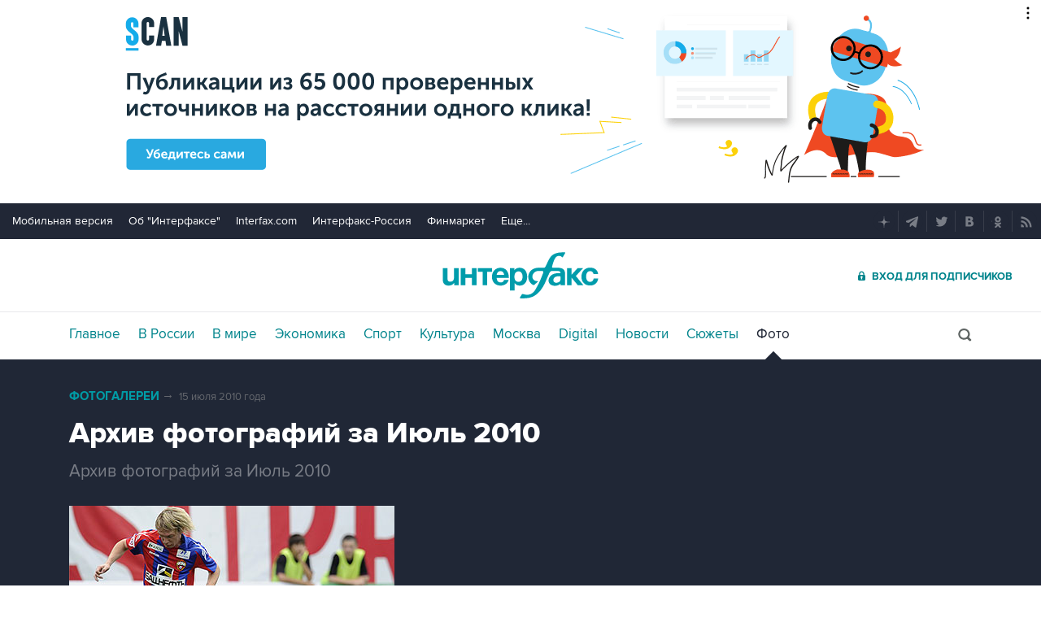

--- FILE ---
content_type: text/html; charset=utf-8
request_url: https://www.interfax.ru/photo/26/?handler=more&order=0&ex=5700&num=2
body_size: 1911
content:



	
<figure data-story="26" data-photo="5825" data-order="1" data-exclude="5700" itemscope itemtype="https://schema.org/ImageObject" class="io-article-body">
	<div class="figureWrap">
		<img src="https://www.interfax.ru/ftproot/photos/PhotoReport/2010_07_30/400sos19.jpg" alt="Военных задействуют в ликвидации пожаров в Центральной России" itemprop="contentUrl" />
		<div class="figureSocWrap figureSocHide"><div class="figureSoc">
			<span>Поделиться: </span>
				<div class="figureSocList" data-type="socialbar" data-title="Военных задействуют в ликвидации пожаров в Центральной России" data-url="https://www.interfax.ru/photo/26/5825">
				<span class="soc__tg" onclick="Social('tg',this)" title="Telegram"></span>
				<span class="soc__vk" onclick="Social('vk',this,true)" title="ВКонтакте"></span>
				<span class="soc__tw" onclick="Social('tw',this,true)" title="Twitter"></span>
				<span class="soc__ok" onclick="Social('ok',this,true)" title="Одноклассники"></span>
				<span class="soc__wa" onclick="Social('wa',this)" title="WhatsApp"></span>
				<span class="soc__vb" onclick="Social('vb',this)" title="Viber"></span>
				<span class="soc__em" onclick="Social('em',this)" title="E-Mail"></span>
			</div>
		</div></div>
		<div class="figureSocOpen" onclick="this.previousElementSibling.classList.remove('figureSocHide')"></div>
	</div>
	<figcaption>
		<div class="desc" itemprop="description">Президент России Дмитрий Медведев поручил Минобороны оказать помощь в ликвидации пожаров в центральной части России, сообщила пресс-секретарь российского лидера Наталья Тимакова. &quot;Президент поручил Минобороны задействовать все необходимые силы и возможности для помощи в ликвидации пожаров&quot;, - сказала Тимакова</div>
		<div class="author" itemprop="author">Фото  Reuters</div>
	</figcaption>
	<meta itemprop="name" content="Военных задействуют в ликвидации пожаров в Центральной России" />
	<link itemprop="url" href="https://www.interfax.ru/photo/26/5825" />
	<link itemprop="thumbnail" href="https://www.interfax.ru/aspimg/5825p.png" />
</figure>



<div id="pl432_ban127" data-content="webR"><style>
    .yatag_ban > div >  yatag > yatag  > yatag >  yatag {background-color: #dcd0d0;}
    </style>
    
    <div class="i_mobile_only wr__photo">
    <!--AdFox START-->
    <!--roden-media-->
    <!--Площадка: Interfax / * / *-->
    <!--Тип баннера: 100%х240 середина-->
    <!--Расположение: <верх страницы>-->
    <div id="adfox_preid" data-type="webrwrap" class=" yatag_ban"></div>
    <script>
        window.yaContextCb.push(()=>{
            var bancont = document.querySelector('[id*=_ban127] #adfox_preid'); // контейнер, в который будет добавлен баннер
            var randname = Math.random(); // случайное число
            bancont.setAttribute('id', 'adfox_' + randname);  // установка нового ID контейнеру
            if (bancont != null) {
                   Ya.adfoxCode.createAdaptive({
                    ownerId: 173858,
                    containerId: 'adfox_' + randname, /* новый ID контейнера */
                    params: {
                        p1: 'bzakf',
                        p2: 'etsw',
                        puid1: '',
                        puid2: '',
                        puid3: ''
                    },
                    onRender: function() {  var webRWhite = document.querySelectorAll('.wr__photo');
    webRWhite[webRWhite.length-1].parentElement.setAttribute('style','height:auto; overflow:inherit;'); }
                }, ['phone'], {
                    tabletWidth: 1023,
                    phoneWidth: 760,
                    isAutoReloads: false
                });
            }	
        });   
    </script>
    </div>
    
    
    
    
    <div class="i_desktop_only wr__photo">
    <!--AdFox START-->
    <!--roden-media-->
    <!--Площадка: Interfax / * / *-->
    <!--Тип баннера: 100%х240 середина-->
    <!--Расположение: <верх страницы>-->
    <div id="adfox_preid"  class="yatag_ban" data-type="webrwrap"></div>
    <script>
        window.yaContextCb.push(()=>{
            var bancont = document.querySelector('[id*=_ban127] #adfox_preid'); // контейнер, в который будет добавлен баннер
            var randname = Math.random(); // случайное число
            bancont.setAttribute('id', 'adfox_' + randname);  // установка нового ID контейнеру
            if (bancont != null) {
                   Ya.adfoxCode.createAdaptive({
                    ownerId: 173858,
                    containerId: 'adfox_' + randname, /* новый ID контейнера */
                    params: {
                        p1: 'bsqgf',
                        p2: 'etsw',
                        puid1: '',
                        puid2: '',
                        puid3: ''
                    },
                    onRender: function() {  var webRWhite = document.querySelectorAll('.wr__photo');
    var temp=webRWhite[webRWhite.length-1].parentElement;
    temp.setAttribute('style','height:auto; overflow:inherit;'); 
 if  (temp) { console.log(temp.offsetHeight); setTimeout(function()  { var ban_val=document.querySelector('[id="adfox_'+randname +'"]').offsetHeight; console.log('ban_val=', ban_val); if (  ban_val < 60) {console.log('Баннер под новостью коpоче 60 пикселей'); temp.setAttribute('style','display:none;');}}, 1000);}}
                }, ['desktop', 'tablet'], {
                    tabletWidth: 1023,
                    phoneWidth: 760,
                    isAutoReloads: false
                });
            }	
        });   
    </script>
    </div>
    
</div>




--- FILE ---
content_type: text/html
request_url: https://tns-counter.ru/nc01a**R%3Eundefined*interfax_ru/ru/UTF-8/tmsec=interfax/46450458***
body_size: -73
content:
458F6F1B6970680BX1768974347:458F6F1B6970680BX1768974347

--- FILE ---
content_type: image/svg+xml
request_url: https://www.interfax.ru/img/svg/vkontakte.svg
body_size: 535
content:
<?xml version="1.0" encoding="utf-8"?>
<!-- Generator: Adobe Illustrator 20.1.0, SVG Export Plug-In . SVG Version: 6.00 Build 0)  -->
<svg version="1.1" id="Layer_1" xmlns="http://www.w3.org/2000/svg" xmlns:xlink="http://www.w3.org/1999/xlink" x="0px" y="0px"
	 viewBox="0 0 26.7 26.7" style="enable-background:new 0 0 26.7 26.7;" xml:space="preserve">
<style type="text/css">
	.st0{fill:#FFFFFF;}
</style>
<path class="st0" d="M17.9,13.5c-0.4-0.5-1-0.8-1.8-1l0,0c0.5-0.2,0.9-0.6,1.2-1c0.3-0.5,0.4-1,0.4-1.6c0-0.5-0.1-1-0.3-1.4
	c-0.1-0.4-0.5-0.7-0.9-0.9c-0.4-0.2-0.8-0.4-1.3-0.5c-0.5,0-1.1-0.1-2-0.1H8.9v12.2h4.9c0.8,0,1.5-0.1,2.1-0.2
	c0.5-0.2,1-0.4,1.5-0.8c0.4-0.3,0.7-0.7,0.9-1.1c0.2-0.5,0.3-1,0.3-1.6C18.6,14.7,18.4,14,17.9,13.5z M14.5,11.2
	c0,0.2-0.2,0.3-0.5,0.5c-0.2,0.1-0.4,0.1-0.6,0.1s-0.6,0-1.1,0h-0.4V9.3h0.2c0.5,0,1,0,1.2,0c0.3,0,0.5,0.1,0.7,0.1
	c0.2,0.1,0.4,0.2,0.5,0.4c0.1,0.3,0.2,0.5,0.2,0.7C14.7,10.7,14.6,11,14.5,11.2z M15.3,16.2c-0.1,0.2-0.3,0.4-0.6,0.5
	s-0.6,0.2-0.9,0.2s-0.9,0-1.6,0h-0.3v-3h0.6c0.5,0,1,0,1.3,0c0.3,0,0.6,0,0.8,0.1c0.3,0.1,0.5,0.3,0.7,0.5s0.2,0.5,0.2,0.9
	C15.5,15.7,15.4,16,15.3,16.2z"/>
</svg>
